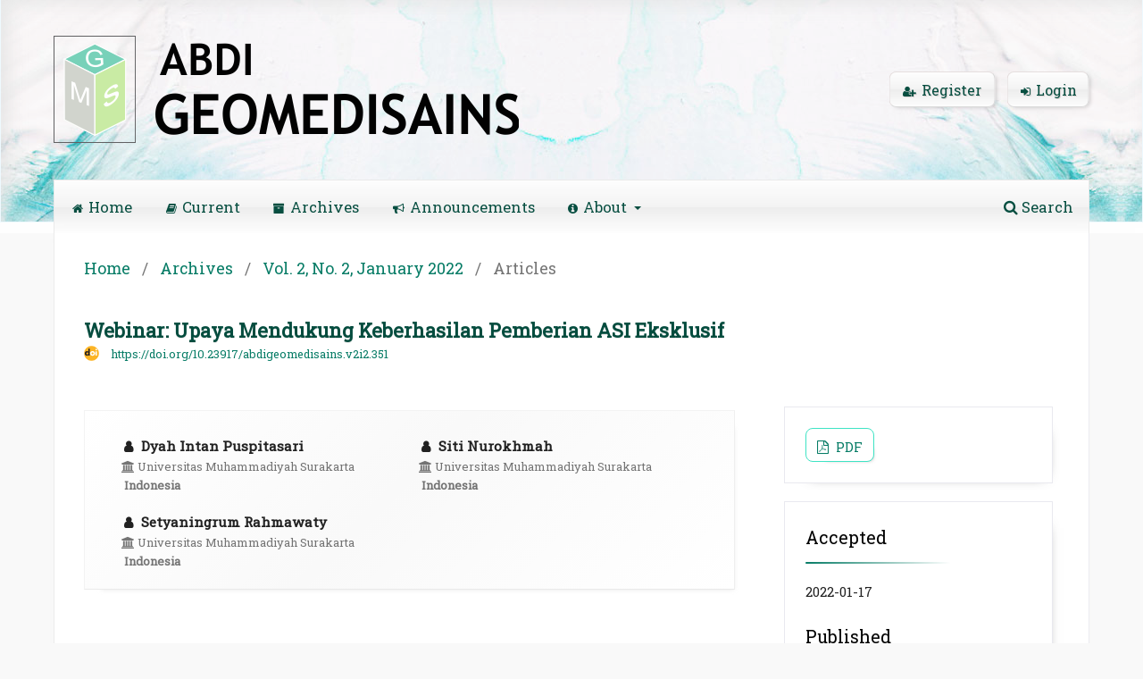

--- FILE ---
content_type: text/html; charset=utf-8
request_url: https://journals2.ums.ac.id/index.php/abdigeomedisains/article/view/351
body_size: 37187
content:
<!DOCTYPE html>
<html lang="en-US" xml:lang="en-US">
<head>
	<meta charset="utf-8">
	<meta name="viewport" content="width=device-width, initial-scale=1.0">
	<title>
		Webinar: Upaya Mendukung Keberhasilan Pemberian ASI Eksklusif
							| Abdi Geomedisains
			</title>

	
<meta name="generator" content="Open Journal Systems 3.3.0.20">
<link rel="schema.DC" href="http://purl.org/dc/elements/1.1/" />
<meta name="DC.Creator.PersonalName" content="Dyah Intan Puspitasari"/>
<meta name="DC.Date.created" scheme="ISO8601" content="2022-01-31"/>
<meta name="DC.Date.dateSubmitted" scheme="ISO8601" content="2021-07-15"/>
<meta name="DC.Date.issued" scheme="ISO8601" content="2022-10-03"/>
<meta name="DC.Date.modified" scheme="ISO8601" content="2022-10-03"/>
<meta name="DC.Description" xml:lang="en" content="Memberikan ASI eksklusif memiliki manfaat yang sangat besar bagi ibu dan juga bayi. Untuk mencapai target nasional (80%) cakupan ASI eksklusif, diperlukan berbagai upaya, salah satunya adalah dengan memberikan edukasi kesehatan. Pemberian edukasi bertujuan untuk meningkatkan pengetahuan dan pemahaman agar nantinya kelompok sasaran ini dapat berperan aktif dalam mendukung keberhasilan ASI eksklusif. Kegiatan pengabdian dilakukan dengan memberikan edukasi melalui Webinar kepada masyarakat. Materi yang diberikan adalah kebijakan terkait ASI eksklusif, manfaat ASI, dan juga kiat menyusui pada ibu bekerja. Secara umum kegiatan berlangsung dengan lancar. Peserta memiliki antusias yang tinggi dalam mengikuti kegiatan tersebut dengan memberikan berbagai pertanyaan pada sesi diskusi. Pengetahuan peserta juga mengalami peningkatan secara signifikan (p=0,000) terlihat dari peningkatan nilai pretest dan posttest dari rata-rata 7,29 menjadi 8,55. Kegiatan Webinar series dengan tema yang mendukung praktek-praktek menyusui yang direkomendasikan dan terbentuknya komunitas yang mendukung ASI eksklusif diharapkan menjadi upaya tindak lanjut untuk mendukung keberhasilan ASI eksklusif."/>
<meta name="DC.Format" scheme="IMT" content="application/pdf"/>
<meta name="DC.Identifier" content="351"/>
<meta name="DC.Identifier.pageNumber" content="72-79"/>
<meta name="DC.Identifier.DOI" content="10.23917/abdigeomedisains.v2i2.351"/>
<meta name="DC.Identifier.URI" content="https://journals2.ums.ac.id/abdigeomedisains/article/view/351"/>
<meta name="DC.Language" scheme="ISO639-1" content="en"/>
<meta name="DC.Rights" content="Copyright (c) 2022 Dyah Intan Puspitasari, Siti Nurokhmah, Setyaningrum Rahmawaty"/>
<meta name="DC.Rights" content="https://creativecommons.org/licenses/by-nc-nd/4.0"/>
<meta name="DC.Source" content="Abdi Geomedisains"/>
<meta name="DC.Source.ISSN" content="2746-1157"/>
<meta name="DC.Source.URI" content="https://journals2.ums.ac.id/abdigeomedisains"/>
<meta name="DC.Subject" xml:lang="en" content="ASI eksklusif"/>
<meta name="DC.Subject" xml:lang="en" content="edukasi"/>
<meta name="DC.Subject" xml:lang="en" content="pengetahuan"/>
<meta name="DC.Subject" xml:lang="en" content="webinar"/>
<meta name="DC.Title" content="Webinar: Upaya Mendukung Keberhasilan Pemberian ASI Eksklusif"/>
<meta name="DC.Type" content="Text.Serial.Journal"/>
<meta name="DC.Type.articleType" content="Articles"/>
<meta name="gs_meta_revision" content="1.1"/>
<meta name="citation_journal_title" content="Abdi Geomedisains"/>
<meta name="citation_journal_abbrev" content="abdigeomedisains"/>
<meta name="citation_issn" content="2746-1157"/> 
<meta name="citation_author" content="Dyah Intan Puspitasari"/>
<meta name="citation_author_institution" content="Universitas Muhammadiyah Surakarta"/>
<meta name="citation_author" content="Siti Nurokhmah"/>
<meta name="citation_author_institution" content="Universitas Muhammadiyah Surakarta"/>
<meta name="citation_author" content="Setyaningrum Rahmawaty"/>
<meta name="citation_author_institution" content="Universitas Muhammadiyah Surakarta"/>
<meta name="citation_title" content="Webinar: Upaya Mendukung Keberhasilan Pemberian ASI Eksklusif"/>
<meta name="citation_language" content="en"/>
<meta name="citation_date" content="2022/01/31"/>
<meta name="citation_firstpage" content="72"/>
<meta name="citation_lastpage" content="79"/>
<meta name="citation_doi" content="10.23917/abdigeomedisains.v2i2.351"/>
<meta name="citation_abstract_html_url" content="https://journals2.ums.ac.id/abdigeomedisains/article/view/351"/>
<meta name="citation_keywords" xml:lang="en" content="ASI eksklusif"/>
<meta name="citation_keywords" xml:lang="en" content="edukasi"/>
<meta name="citation_keywords" xml:lang="en" content="pengetahuan"/>
<meta name="citation_keywords" xml:lang="en" content="webinar"/>
<meta name="citation_pdf_url" content="https://journals2.ums.ac.id/abdigeomedisains/article/download/351/164"/>
<meta name="citation_reference" content="Aktaç, S., Sabuncular, G., Kargin, D., &amp; Gunes, F. E. (2018). Evaluation of Nutrition Knowledge of Pregnant Women before and after Nutrition Education according to Sociodemographic Characteristics. Ecology of Food and Nutrition, 57(6), 441–455. https://doi.org/10.1080/03670244.2018.1544561"/>
<meta name="citation_reference" content="Dinas Kesehatan Jawa Tengah. (2019). Profil Kesehatan Provinsi Jawa Tengah Tahun 2019. Diakses dari www.dinkesjatengprov.go.id [26 Juni 2021]"/>
<meta name="citation_reference" content="Endeshaw, M., Shiferaw, S., Zelalem, A., Ayenew, M., &amp; Yirgu, R. (2017). Effect of Nutrition Education on Pregnancy Specific Nutrition Knowledge and Healthy Dietary Practice among Pregnant Women in Addis Ababa. https://doi.org/10.4172/2090-7214.1000265"/>
<meta name="citation_reference" content="Kemenkes, National Population and Family Planning Board, Indonesia, S., Kemenkes, M. of H.-, &amp; ICF. (2018). Indonesia Demographic and Health Survey 2017. BKKBN, BPS, Kemenkes, and ICF."/>
<meta name="citation_reference" content="Kavle, J. A., LaCroix, E., Dau, H., &amp; Engmann, C. (2017). Addressing barriers to exclusive breast-feeding in low- and middle-income countries: a systematic review and programmatic implications. Public Health Nutrition, 20(17), 3120–3134. https://doi.org/10.1017/S1368980017002531"/>
<meta name="citation_reference" content="Meek, J. Y., Feldman-Winter, L., &amp; Noble, L. (2020). Optimal Duration of Breastfeeding. In Pediatrics, 146(5), American Academy of Pediatrics. https://doi.org/10.1542/peds.2020-021063"/>
<meta name="citation_reference" content="Mudaharimbi, EP. (2021). Self-efficacy of primigravida working mothers in the success of breastfeeding. Jurnal Promkes, 9(1). http://dx.doi.org/10.20473/jpk.V9.I1.2021.28-35"/>
<meta name="citation_reference" content="Rollins, N. C., Bhandari, N., Hajeebhoy, N., Horton, S., Lutter, C. K., Martines, J. C., Piwoz, E. G., Richter, L. M., &amp; Victora, C. G. (2016). Why invest, and what it will take to improve breastfeeding practices? The Lancet, 387(10017), 491–504. https://doi.org/10.1016/S0140-6736(15)01044-2"/>
<meta name="citation_reference" content="Toquero, C. M., &amp; Talidong, K. J. (2020). Webinar Technology: Developing Teacher Training Programs for Emergency Remote Teaching amid COVID-19. Training Programs Interdiscip J Virtual Learn Med Sci, 11(3), 200–203. https://doi.org/10.30476/ijvlms.2020.86889.1044"/>
<meta name="citation_reference" content="Victora, C. G., Bahl, R., Barros, A. J. D., França, G. V. A., Horton, S., Krasevec, J., Murch, S., Sankar, M. J., Walker, N., Rollins, N. C., Allen, K., Dharmage, S., Lodge, C., Peres, K. G., Bhandari, N., Chowdhury, R., Sinha, B., Taneja, S., Giugliani, E., … Richter, L. (2016). Breastfeeding in the 21st century: Epidemiology, mechanisms, and lifelong effect. The Lancet, 387(10017), 475–490. https://doi.org/10.1016/S0140-6736(15)01024-7"/>
<meta name="citation_reference" content="WHO. Breastfeeding. Diakses dari https://www.who.int/health-topics/breastfeeding#tab=tab_3 [12 Juni 2021]"/>
<meta name="classythemeplugin" content="Classy Theme Plugin Version 1.2.2.2 by openjournaltheme.com">
<meta name="ojtcontrolpanel" content="OJT Control Panel Version 2.1.3.2 by openjournaltheme.com">
	<link rel="stylesheet" href="https://journals2.ums.ac.id/abdigeomedisains/$$$call$$$/page/page/css?name=stylesheet" type="text/css" /><link rel="stylesheet" href="https://journals2.ums.ac.id/abdigeomedisains/$$$call$$$/page/page/css?name=font" type="text/css" /><link rel="stylesheet" href="https://journals2.ums.ac.id/lib/pkp/styles/fontawesome/fontawesome.css?v=3.3.0.20" type="text/css" /><link rel="stylesheet" href="https://journals2.ums.ac.id/plugins/themes/classy/lib/mburger/mmenu-light.css?v=3.3.0.20" type="text/css" /><link rel="stylesheet" href="https://journals2.ums.ac.id/plugins/themes/classy/styles/grid.min.css?v=3.3.0.20" type="text/css" /><link rel="stylesheet" href="https://journals2.ums.ac.id/plugins/themes/classy/styles/style.css?v=3.3.0.20" type="text/css" /><link rel="stylesheet" href="https://journals2.ums.ac.id/plugins/themes/classy/styles/responsive.css?v=3.3.0.20" type="text/css" /><link rel="stylesheet" href="https://fonts.googleapis.com/css2?family=Baloo+Tamma+2:wght@300;400;500;600;700&display=swap" type="text/css" /><link rel="stylesheet" href="https://cdnjs.cloudflare.com/ajax/libs/slick-carousel/1.9.0/slick.min.css?v=3.3.0.20" type="text/css" /><link rel="stylesheet" href="https://cdnjs.cloudflare.com/ajax/libs/slick-carousel/1.9.0/slick-theme.min.css?v=3.3.0.20" type="text/css" /><link rel="stylesheet" href="https://cdnjs.cloudflare.com/ajax/libs/animate.css/4.0.0/animate.min.css?v=3.3.0.20" type="text/css" /><link rel="stylesheet" href="https://journals2.ums.ac.id/plugins/themes/classy/styles/header/tosca_painting.css?v=3.3.0.20" type="text/css" /><link rel="stylesheet" href="https://journals2.ums.ac.id/abdigeomedisains/$$$call$$$/page/page/css?name=classyLess" type="text/css" /><link rel="stylesheet" href="https://journals2.ums.ac.id/plugins/generic/ojtBlazingCache/dist/app-frontend.css?v=1.1.0.4" type="text/css" />
</head>
<body class="pkp_page_article pkp_op_view has_site_logo" dir="ltr">

	<div class="pkp_structure_page">

				<header class="pkp_structure_head" id="headerNavigationContainer" role="banner">
						
 <nav class="cmp_skip_to_content" aria-label="Jump to content links">
	<a href="#pkp_content_main">Skip to main content</a>
	<a href="#siteNav">Skip to main navigation menu</a>
		<a href="#pkp_content_footer">Skip to site footer</a>
</nav>

			<div class="pkp_head_wrapper">

				<div class="pkp_site_name_wrapper">
					<button class="pkp_site_nav_toggle">
						<span>Open Menu</span>
					</button>
										<div class="pkp_site_name">
																<a href="						https://journals2.ums.ac.id/abdigeomedisains/index
					" class="is_img">
							<img src="https://journals2.ums.ac.id/public/journals/4/pageHeaderLogoImage_en_US.png" width="521" height="120" alt="Abdi Geomedisains" />
						</a>
										</div>
				</div>

				
				<nav class="pkp_site_nav_menu" aria-label="Site Navigation">
					<a id="siteNav"></a>
					<div class="pkp_navigation_primary_row">
						<div class="pkp_navigation_primary_wrapper">
																				<ul id="navigationPrimary" class="pkp_navigation_primary pkp_nav_list">
								<li class="">
				<a href="http://journals2.ums.ac.id/index.php/abdigeomedisains">
					<i class="fa fa-home"></i>Home
				</a>
							</li>
								<li class="">
				<a href="https://journals2.ums.ac.id/abdigeomedisains/issue/current">
					<i class="fa fa-book"></i>Current
				</a>
							</li>
								<li class="">
				<a href="https://journals2.ums.ac.id/abdigeomedisains/issue/archive">
					<i class="fa fa-archive"></i>Archives
				</a>
							</li>
								<li class="">
				<a href="https://journals2.ums.ac.id/abdigeomedisains/announcement">
					<i class="fa fa-bullhorn"></i>Announcements
				</a>
							</li>
								<li class="">
				<a href="https://journals2.ums.ac.id/abdigeomedisains/about">
					<i class="fa fa-info-circle"></i>About
				</a>
									<ul>
																					<li class="">
									<a href="https://journals2.ums.ac.id/abdigeomedisains/about">
										About the Journal
									</a>
								</li>
																												<li class="">
									<a href="https://journals2.ums.ac.id/abdigeomedisains/about/submissions">
										Submissions
									</a>
								</li>
																												<li class="">
									<a href="https://journals2.ums.ac.id/abdigeomedisains/about/editorialTeam">
										Editorial Team
									</a>
								</li>
																												<li class="">
									<a href="https://journals2.ums.ac.id/abdigeomedisains/about/privacy">
										Privacy Statement
									</a>
								</li>
																												<li class="">
									<a href="https://journals2.ums.ac.id/abdigeomedisains/about/contact">
										Contact
									</a>
								</li>
																		</ul>
							</li>
			</ul>

				

																						<div class="pkp_navigation_search_wrapper">
									<a href="https://journals2.ums.ac.id/abdigeomedisains/search" class="pkp_search pkp_search_desktop">
										<span class="fa fa-search" aria-hidden="true"></span>
										Search
									</a>
								</div>
													</div>
					</div>
					<div class="pkp_navigation_user_wrapper" id="navigationUserWrapper">
							<ul id="navigationUser" class="pkp_navigation_user pkp_nav_list">
								<li class="profile">
				<a href="https://journals2.ums.ac.id/abdigeomedisains/user/register">
					<i class="fa fa-user-plus"></i>Register
				</a>
							</li>
								<li class="profile">
				<a href="https://journals2.ums.ac.id/abdigeomedisains/login">
					<i class="fa fa-sign-in"></i>Login
				</a>
							</li>
										</ul>

					</div>
				</nav>
			</div><!-- .pkp_head_wrapper -->
		</header><!-- .pkp_structure_head -->

						<div class="pkp_structure_content has_sidebar">
			<div class="pkp_structure_main" role="main">
				<a id="pkp_content_main"></a>

<div class="page page_article">
  
      <nav class="cmp_breadcrumbs" role="navigation" aria-label="You are here:">
	<ol>
		<li>
			<a href="https://journals2.ums.ac.id/abdigeomedisains/index">
				Home
			</a>
			<span class="separator">/</span>
		</li>
		<li>
			<a href="https://journals2.ums.ac.id/abdigeomedisains/issue/archive">
				Archives
			</a>
			<span class="separator">/</span>
		</li>
					<li>
				<a href="https://journals2.ums.ac.id/abdigeomedisains/issue/view/22">
					Vol. 2, No. 2, January 2022
				</a>
				<span class="separator">/</span>
			</li>
				<li class="current" aria-current="page">
			<span aria-current="page">
									Articles
							</span>
		</li>
	</ol>
</nav>
  


          <article class="obj_article_details">

    
  <h1 class="page_title">
    Webinar: Upaya Mendukung Keberhasilan Pemberian ASI Eksklusif
  </h1>

  
  <div class="row">
    <div class="main_entry">

              <section class="item authors">
          <h2 class="pkp_screen_reader">Authors</h2>
          <ul class="authors">
                          <li>
                <span class="name">
                  Dyah Intan Puspitasari
                </span>
                                  <span class="affiliation">
                    Universitas Muhammadiyah Surakarta
					<br /><strong>Indonesia</strong>                                      </span>
                                              </li>
                          <li>
                <span class="name">
                  Siti Nurokhmah
                </span>
                                  <span class="affiliation">
                    Universitas Muhammadiyah Surakarta
					<br /><strong>Indonesia</strong>                                      </span>
                                              </li>
                          <li>
                <span class="name">
                  Setyaningrum Rahmawaty
                </span>
                                  <span class="affiliation">
                    Universitas Muhammadiyah Surakarta
					<br /><strong>Indonesia</strong>                                      </span>
                                              </li>
                      </ul>
        </section>
      
                                                        <section class="item doi">
            <h2 class="label">
                            DOI:
            </h2>
            <span class="value">
              <a href="https://doi.org/10.23917/abdigeomedisains.v2i2.351">
                https://doi.org/10.23917/abdigeomedisains.v2i2.351
              </a>
            </span>
          </section>
              
                    <section class="item keywords">
          <h2 class="label">
                        Keywords:
          </h2>
          <span class="value">
                          ASI eksklusif,                           edukasi,                           pengetahuan,                           webinar                      </span>
        </section>
      
                    <section class="item abstract">
          <h2 class="label">Abstract</h2>
          <p>Memberikan ASI eksklusif memiliki manfaat yang sangat besar bagi ibu dan juga bayi. Untuk mencapai target nasional (80%) cakupan ASI eksklusif, diperlukan berbagai upaya, salah satunya adalah dengan memberikan edukasi kesehatan. Pemberian edukasi bertujuan untuk meningkatkan pengetahuan dan pemahaman agar nantinya kelompok sasaran ini dapat berperan aktif dalam mendukung keberhasilan ASI eksklusif. Kegiatan pengabdian dilakukan dengan memberikan edukasi melalui Webinar kepada masyarakat. Materi yang diberikan adalah kebijakan terkait ASI eksklusif, manfaat ASI, dan juga kiat menyusui pada ibu bekerja. Secara umum kegiatan berlangsung dengan lancar. Peserta memiliki antusias yang tinggi dalam mengikuti kegiatan tersebut dengan memberikan berbagai pertanyaan pada sesi diskusi. Pengetahuan peserta juga mengalami peningkatan secara signifikan (p=0,000) terlihat dari peningkatan nilai pretest dan posttest dari rata-rata 7,29 menjadi 8,55. Kegiatan Webinar series dengan tema yang mendukung praktek-praktek menyusui yang direkomendasikan dan terbentuknya komunitas yang mendukung ASI eksklusif diharapkan menjadi upaya tindak lanjut untuk mendukung keberhasilan ASI eksklusif.</p>
        </section>
      
      <div class="item downloads_chart">
	<h3 class="label">
		Downloads
	</h3>
	<div class="value">
		<canvas class="usageStatsGraph" data-object-type="Submission" data-object-id="351"></canvas>
		<div class="usageStatsUnavailable" data-object-type="Submission" data-object-id="351">
			Download data is not yet available.
		</div>
	</div>
</div>


                                                                  
                    <section class="item references">
          <h2 class="label">
            References
          </h2>
          <div class="value">
                                          <p>Aktaç, S., Sabuncular, G., Kargin, D., &amp; Gunes, F. E. (2018). Evaluation of Nutrition Knowledge of Pregnant Women before and after Nutrition Education according to Sociodemographic Characteristics. Ecology of Food and Nutrition, 57(6), 441–455. <a href="https://doi.org/10.1080/03670244.2018.1544561">https://doi.org/10.1080/03670244.2018.1544561</a>
                  </p>
                              <p>Dinas Kesehatan Jawa Tengah. (2019). Profil Kesehatan Provinsi Jawa Tengah Tahun 2019. Diakses dari www.dinkesjatengprov.go.id [26 Juni 2021]
                  </p>
                              <p>Endeshaw, M., Shiferaw, S., Zelalem, A., Ayenew, M., &amp; Yirgu, R. (2017). Effect of Nutrition Education on Pregnancy Specific Nutrition Knowledge and Healthy Dietary Practice among Pregnant Women in Addis Ababa. <a href="https://doi.org/10.4172/2090-7214.1000265">https://doi.org/10.4172/2090-7214.1000265</a>
                  </p>
                              <p>Kemenkes, National Population and Family Planning Board, Indonesia, S., Kemenkes, M. of H.-, &amp; ICF. (2018). Indonesia Demographic and Health Survey 2017. BKKBN, BPS, Kemenkes, and ICF.
                  </p>
                              <p>Kavle, J. A., LaCroix, E., Dau, H., &amp; Engmann, C. (2017). Addressing barriers to exclusive breast-feeding in low- and middle-income countries: a systematic review and programmatic implications. Public Health Nutrition, 20(17), 3120–3134. <a href="https://doi.org/10.1017/S1368980017002531">https://doi.org/10.1017/S1368980017002531</a>
                  </p>
                              <p>Meek, J. Y., Feldman-Winter, L., &amp; Noble, L. (2020). Optimal Duration of Breastfeeding. In Pediatrics, 146(5), American Academy of Pediatrics. <a href="https://doi.org/10.1542/peds.2020-021063">https://doi.org/10.1542/peds.2020-021063</a>
                  </p>
                              <p>Mudaharimbi, EP. (2021). Self-efficacy of primigravida working mothers in the success of breastfeeding. Jurnal Promkes, 9(1). <a href="http://dx.doi.org/10.20473/jpk.V9.I1.2021.28-35">http://dx.doi.org/10.20473/jpk.V9.I1.2021.28-35</a>
                  </p>
                              <p>Rollins, N. C., Bhandari, N., Hajeebhoy, N., Horton, S., Lutter, C. K., Martines, J. C., Piwoz, E. G., Richter, L. M., &amp; Victora, C. G. (2016). Why invest, and what it will take to improve breastfeeding practices? The Lancet, 387(10017), 491–504. <a href="https://doi.org/10.1016/S0140-6736(15)01044-2">https://doi.org/10.1016/S0140-6736(15)01044-2</a>
                  </p>
                              <p>Toquero, C. M., &amp; Talidong, K. J. (2020). Webinar Technology: Developing Teacher Training Programs for Emergency Remote Teaching amid COVID-19. Training Programs Interdiscip J Virtual Learn Med Sci, 11(3), 200–203. <a href="https://doi.org/10.30476/ijvlms.2020.86889.1044">https://doi.org/10.30476/ijvlms.2020.86889.1044</a>
                  </p>
                              <p>Victora, C. G., Bahl, R., Barros, A. J. D., França, G. V. A., Horton, S., Krasevec, J., Murch, S., Sankar, M. J., Walker, N., Rollins, N. C., Allen, K., Dharmage, S., Lodge, C., Peres, K. G., Bhandari, N., Chowdhury, R., Sinha, B., Taneja, S., Giugliani, E., … Richter, L. (2016). Breastfeeding in the 21st century: Epidemiology, mechanisms, and lifelong effect. The Lancet, 387(10017), 475–490. <a href="https://doi.org/10.1016/S0140-6736(15)01024-7">https://doi.org/10.1016/S0140-6736(15)01024-7</a>
                  </p>
                              <p>WHO. Breastfeeding. Diakses dari <a href="https://www.who.int/health-topics/breastfeeding#tab=tab_3">https://www.who.int/health-topics/breastfeeding#tab=tab_3</a> [12 Juni 2021]
                  </p>
                                    </div>
        </section>
      
    </div><!-- .main_entry -->

    <div class="entry_details">

            
                    <div class="item galleys">
          <h2 class="pkp_screen_reader">
            Downloads
          </h2>
          <ul class="value galleys_links">
                          <li>
                
	
							

<a class="obj_galley_link pdf" href="https://journals2.ums.ac.id/abdigeomedisains/article/view/351/164">

		
	PDF

	</a>
              </li>
                      </ul>
        </div>
            
              <div class="item published">
                      <section class="sub_item">
              <h2 class="label">
                Submitted
              </h2>
              <div class="value">
                2021-07-15
              </div>
            </section>
                                <section class="sub_item">
              <h2 class="label">
                Accepted
              </h2>
              <div class="value">
                2022-01-17
              </div>
            </section>
                                <section class="sub_item">
              <h2 class="label">
                Published
              </h2>
              <div class="value">
                                                  <span>2022-01-31</span>
                                                </div>
            </section>
                            </div>
      
            
                    <div class="item issue">

                      <section class="sub_item">
              <h2 class="label">
                Issue
              </h2>
              <div class="value">
                <a class="title" href="https://journals2.ums.ac.id/abdigeomedisains/issue/view/22">
                  Vol. 2, No. 2, January 2022
                </a>
              </div>
            </section>
          
                      <section class="sub_item">
              <h2 class="label">
                Section
              </h2>
              <div class="value">
                Articles
              </div>
            </section>
          
                  </div>
      
                              
      
                    <div class="item copyright">
          <h2 class="label">
            License
          </h2>
                                                    <p>
                  Copyright (c) 2022 Dyah Intan Puspitasari, Siti Nurokhmah, Setyaningrum Rahmawaty
                </p>
                            <a rel="license" href="https://creativecommons.org/licenses/by-nc-nd/4.0/"><img alt="Creative Commons License" src="//i.creativecommons.org/l/by-nc-nd/4.0/88x31.png" /></a><p>This work is licensed under a <a rel="license" href="https://creativecommons.org/licenses/by-nc-nd/4.0/">Creative Commons Attribution-NonCommercial-NoDerivatives 4.0 International License</a>.</p>
                                <ul>
<li>Authors grant Abdi Geomedisains a licence to publish the article and identify itself as the original publisher.</li>
<li>Authors grant Abdi Geomedisains commercial rights to produce hardcopy volumes of the journal for purchase by libraries and individuals.</li>
<li>Authors grant any third party the right to use the article freely under the stipulation that the original authors are given credit and the appropriate citation details are mentioned.</li>
<li>The article is distributed under the <a href="http://creativecommons.org/licenses/by-nc-nd/4.0/" rel="license">Creative Commons Attribution-NonCommercial-NoDerivatives 4.0 International License</a>. Unless otherwise stated, associated published material is distributed under the same licence.</li>
</ul>
        </div>
      
      

    </div><!-- .entry_details -->
  </div><!-- .row -->

</article>    

</div><!-- .page -->

	</div><!-- pkp_structure_main -->

									<div class="pkp_structure_sidebar left" role="complementary" aria-label="Sidebar">
				<div class="pkp_block block_custom" id="customblock-sidebarmenu">
	<h2 class="title pkp_screen_reader">sidebarmenu</h2>
	<div class="content">
		<p><span class="item" style="width: 100%; display: block; border: 1px dashed #c2c21b; margin: 10px; padding: 5px;"><em class="fa fa-user-circle-o">&nbsp;</em><a href="https://journals2.ums.ac.id/index.php/abdigeomedisains/about/editorialTeam">Editorial Team</a></span> <span class="item" style="width: 100%; display: block; border: 1px dashed #c2c21b; margin: 10px; padding: 5px;"><em class="fa fa-cogs">&nbsp;</em><a href="https://journals2.ums.ac.id/index.php/abdigeomedisains/peerreview">Peer Review Process</a></span> <span class="item" style="width: 100%; display: block; border: 1px dashed #c2c21b; margin: 10px; padding: 5px;"><em class="fa fa-users">&nbsp;</em><a href="https://journals2.ums.ac.id/index.php/abdigeomedisains/reviewers">Reviewers</a></span> <span class="item" style="width: 100%; display: block; border: 1px dashed #c2c21b; margin: 10px; padding: 5px;"><em class="fa fa-map-signs">&nbsp;</em><a href="https://journals2.ums.ac.id/index.php/abdigeomedisains/about/submissions#authorGuidelines">Author Guidelines</a></span> <span class="item" style="width: 100%; display: block; border: 1px dashed #c2c21b; margin: 10px; padding: 5px;"><em class="fa fa-exclamation-triangle">&nbsp;</em><a href="https://journals2.ums.ac.id/index.php/abdigeomedisains/ethics">Publication Ethics</a></span> <span class="item" style="width: 100%; display: block; border: 1px dashed #c2c21b; margin: 10px; padding: 5px;"><em class="fa fa-bullseye">&nbsp;</em><a href="https://journals2.ums.ac.id/index.php/abdigeomedisains/focusandscope">Focus and Scope</a></span> <span class="item" style="width: 100%; display: block; border: 1px dashed #c2c21b; margin: 10px; padding: 5px;"><em class="fa fa-files-o">&nbsp;</em><a href="https://journals2.ums.ac.id/index.php/abdigeomedisains/plagiarismcheck">Plagiarism Check</a></span> <span class="item" style="width: 100%; display: block; border: 1px dashed #c2c21b; margin: 10px; padding: 5px;"><em class="fa fa-check-square">&nbsp;</em><a href="https://journals2.ums.ac.id/index.php/abdigeomedisains/indexing">Abstracting &amp; Indexing</a></span> <span class="item" style="width: 100%; display: block; border: 1px dashed #c2c21b; margin: 10px; padding: 5px;"><em class="fa fa-credit-card">&nbsp;</em><a href="https://journals2.ums.ac.id/index.php/abdigeomedisains/authorfees">Author Fees</a></span> <span class="item" style="width: 100%; display: block; border: 1px dashed #c2c21b; margin: 10px; padding: 5px;"><em class="fa fa-envelope-open">&nbsp;</em><a href="https://journals2.ums.ac.id/index.php/abdigeomedisains/about/contact">Contact</a></span> <span class="item" style="width: 100%; display: block; border: 1px dashed #c2c21b; margin: 10px; padding: 5px;"><em class="fa fa-line-chart">&nbsp;</em><a href="https://journals2.ums.ac.id/index.php/abdigeomedisains/metrics">Journal Metrics</a></span> <span class="item" style="width: 100%; display: block; border: 1px dashed #c2c21b; margin: 10px; padding: 5px;"><em class="fa fa-line-chart">&nbsp;</em><a href="https://www.scopus.com/results/results.uri?sort=plf-f&amp;src=dm&amp;st1=%22Abdi+Geomedisains%22&amp;sid=93fb2098dd9f8d1c257b8d81781236cb&amp;sot=b&amp;sdt=b&amp;sl=24&amp;s=%28ALL%28%22Abdi+Geomedisains%22%29+OR+ALL%28abdi+AND+geomedisains%29+OR+ALL%28geomedisains%29%29&amp;origin=searchbasic&amp;editSaveSearch=&amp;featureToggles=FEATURE_DOCUMENT_RESULT_MICRO_UI%3A1&amp;sessionSearchId=93fb2098dd9f8d1c257b8d81781236cb&amp;limit=10">Scopus Citation</a></span></p>
	</div>
</div>
<div class="pkp_block block_custom" id="customblock-accredited">
	<h2 class="title">Accredited</h2>
	<div class="content">
		<p align="center"><a href="https://drive.google.com/file/d/1s7wzS-u1pkl65ksVkvnwhy5qWup-ZeVJ/view" target="_blank" rel="noopener"><img src="https://journals2.ums.ac.id/public/site/images/admin_jurnal/certificate.png"></a></p>
	</div>
</div>
<div class="pkp_block block_custom" id="customblock-journaltemplate">
	<h2 class="title">Journal Template</h2>
	<div class="content">
		<p align="center"><a href="https://drive.google.com/file/d/16izLezcc0uOCWa5z4eSnfAmjocLIXJjj/view?usp=sharing" target="_blank" rel="noopener"><img src="https://journals2.ums.ac.id/public/site/images/admin_jurnal/journal-template.png" alt=""></a></p>
	</div>
</div>
<div class="pkp_block block_custom" id="customblock-in-collaboration-with">
	<h2 class="title">In Collaboration With</h2>
	<div class="content">
		<p align="center"><a href="https://ajpkm.org/" target="_blank" rel="noopener"><img src="https://journals2.ums.ac.id/public/site/images/admin_jurnal/ajpkm.png" alt="" width="250"></a></p>
	</div>
</div>
<div class="pkp_block block_custom" id="customblock-visitors">
	<h2 class="title">Visitors</h2>
	<div class="content">
		<p align="center"><a href="https://info.flagcounter.com/2rgn"><img src="https://s04.flagcounter.com/count2/2rgn/bg_FFFFFF/txt_000000/border_CCCCCC/columns_2/maxflags_10/viewers_0/labels_0/pageviews_1/flags_0/percent_0/" alt="Flag Counter" border="0"></a><br><a title="Web Analytics" href="https://statcounter.com/" target="_blank" rel="noopener"><img src="https://c.statcounter.com/12713301/0/5ad240b3/0/" alt="Web Analytics"></a> <a href="https://statcounter.com/p12713301/?guest=1">View My Stats</a></p>
	</div>
</div>
<div class="pkp_block block_custom" id="customblock-indexedby">
	<h2 class="title pkp_screen_reader">indexedby</h2>
	<div class="content">
		<p><a href="https://scholar.google.com/citations?user=-bPWHDgAAAAJ" target="_blank" rel="noopener"><img src="https://journals2.ums.ac.id/public/site/images/admin_jurnal/google-scholar-small.png"></a> <a href="https://app.dimensions.ai/discover/publication?search_mode=content&amp;and_facet_source_title=jour.1406977" target="_blank" rel="noopener"><img src="https://journals2.ums.ac.id/public/site/images/admin_jurnal/dimensions-small.png"></a> <a href="https://garuda.kemdiktisaintek.go.id/journal/view/24671" target="_blank" rel="noopener"><img src="https://journals2.ums.ac.id/public/site/images/admin_jurnal/garuda-small.png"></a></p>
	</div>
</div>

			</div><!-- pkp_sidebar.left -->
			</div><!-- pkp_structure_content -->

<div class="pkp_structure_footer_wrapper" role="contentinfo">
	<a id="pkp_content_footer"></a>

	<div class="pkp_structure_footer">

					<div class="pkp_footer_content">
				<div class="row copright-container">
<div class="copyright-wrapper">
<div class="copy-right"><a href="http://creativecommons.org/licenses/by-nc-nd/4.0/" rel="license"><img style="border-width: 0;" src="https://i.creativecommons.org/l/by-nc-nd/4.0/88x31.png" alt="Creative Commons License" /></a><br />Abdi Geomedisains is licensed under a <a href="http://creativecommons.org/licenses/by-nc-nd/4.0/" rel="license">Creative Commons Attribution-NonCommercial-NoDerivatives 4.0 International License</a>.</div>
</div>
</div>
			</div>
		
		<div class="pkp_brand_footer" role="complementary">
			<a href="https://journals2.ums.ac.id/abdigeomedisains/about/aboutThisPublishingSystem">
				<img alt="More information about the publishing system, Platform and Workflow by OJS/PKP." src="https://journals2.ums.ac.id/templates/images/ojs_brand.png">
			</a>
		</div>
	</div>
</div><!-- pkp_structure_footer_wrapper -->

</div><!-- pkp_structure_page -->

<script src="https://journals2.ums.ac.id/lib/pkp/lib/vendor/components/jquery/jquery.min.js?v=3.3.0.20" type="text/javascript"></script><script src="https://journals2.ums.ac.id/lib/pkp/lib/vendor/components/jqueryui/jquery-ui.min.js?v=3.3.0.20" type="text/javascript"></script><script src="https://journals2.ums.ac.id/plugins/themes/default/js/lib/popper/popper.js?v=3.3.0.20" type="text/javascript"></script><script src="https://journals2.ums.ac.id/plugins/themes/default/js/lib/bootstrap/util.js?v=3.3.0.20" type="text/javascript"></script><script src="https://journals2.ums.ac.id/plugins/themes/default/js/lib/bootstrap/dropdown.js?v=3.3.0.20" type="text/javascript"></script><script src="https://journals2.ums.ac.id/plugins/themes/default/js/main.js?v=3.3.0.20" type="text/javascript"></script><script src="https://journals2.ums.ac.id/plugins/themes/classy/lib/mburger/mmenu-light.js?v=3.3.0.20" type="text/javascript"></script><script src="https://journals2.ums.ac.id/plugins/themes/classy/lib/readmore.min.js?v=3.3.0.20" type="text/javascript"></script><script src="https://journals2.ums.ac.id/plugins/themes/classy/js/app.js?v=3.3.0.20" type="text/javascript"></script><script src="https://cdnjs.cloudflare.com/ajax/libs/slick-carousel/1.9.0/slick.min.js?v=3.3.0.20" type="text/javascript"></script><script src="https://journals2.ums.ac.id/plugins/generic/ojtBlazingCache/dist/app-frontend.js?v=1.1.0.4" type="text/javascript"></script><script type="text/javascript">var pkpUsageStats = pkpUsageStats || {};pkpUsageStats.data = pkpUsageStats.data || {};pkpUsageStats.data.Submission = pkpUsageStats.data.Submission || {};pkpUsageStats.data.Submission[351] = {"data":{"2022":{"1":3,"2":31,"3":59,"4":77,"5":37,"6":27,"7":22,"8":26,"9":59,"10":104,"11":76,"12":119},"2023":{"1":148,"2":102,"3":83,"4":31,"5":45,"6":13,"7":22,"8":17,"9":12,"10":17,"11":29,"12":18},"2024":{"1":19,"2":16,"3":25,"4":9,"5":27,"6":3,"7":14,"8":8,"9":26,"10":25,"11":10,"12":29},"2025":{"1":25,"2":15,"3":11,"4":14,"5":14,"6":19,"7":26,"8":16,"9":18,"10":23,"11":54,"12":29},"2026":{"1":10,"2":0,"3":0,"4":0,"5":0,"6":0,"7":0,"8":0,"9":0,"10":0,"11":0,"12":0}},"label":"All Downloads","color":"79,181,217","total":1662};</script><script src="https://cdnjs.cloudflare.com/ajax/libs/Chart.js/2.0.1/Chart.js?v=3.3.0.20" type="text/javascript"></script><script type="text/javascript">var pkpUsageStats = pkpUsageStats || {};pkpUsageStats.locale = pkpUsageStats.locale || {};pkpUsageStats.locale.months = ["Jan","Feb","Mar","Apr","May","Jun","Jul","Aug","Sep","Oct","Nov","Dec"];pkpUsageStats.config = pkpUsageStats.config || {};pkpUsageStats.config.chartType = "bar";</script><script src="https://journals2.ums.ac.id/plugins/generic/usageStats/js/UsageStatsFrontendHandler.js?v=3.3.0.20" type="text/javascript"></script>

    <span style='display:none !important;'>Themes by Openjournaltheme.com</span><span id='classy_base_url' style='display:none'>https://journals2.ums.ac.id/abdigeomedisains</span>    <span style='display:none !important;'>Themes by Openjournaltheme.com</span>
</body>
</html>


--- FILE ---
content_type: text/css
request_url: https://journals2.ums.ac.id/plugins/themes/classy/styles/style.css?v=3.3.0.20
body_size: 24315
content:
/* * Copyright (c) 2010-2020 openjournaltheme.com 
* Copyright (c) 2010-2020 openjournaltheme team
* Read this term of use of this theme here : https://openjournaltheme.com/term-of-conditions/
*
* Modify, redistribute or make commercial copy of this part or whole of this code is prohibited without written permission from openjournaltheme.com */

@import url("https://fonts.googleapis.com/css2?family=Roboto+Slab&display=swap");

body {
  /* font-family: "Baloo Tamma 2", cursive;*/
  /* font-family: 'Nanum Myeongjo', serif; */
  font-size: 15px;
  background: linear-gradient(to right, #aae4f1, #3a7bd5);
  background: transparent;
}

html {
  background-color: #f9f9f9;
}

.pkp_structure_main h1,
.obj_issue_toc .galleys h2,
.obj_issue_toc .section h2,
.pkp_block .title,
.obj_article_summary > .title a,
.current_issue h2,
.pkp_page_index .cmp_announcements h2,
.obj_announcement_summary h2 a,
.obj_announcement_summary h3 a,
.obj_announcement_summary h4 a,
.obj_article_details .main_entry .item .label,
.obj_article_details .entry_details .item .label,
.obj_issue_summary .title,
.pkp_structure_main h3 {
  font-family: "Roboto Slab", cursive;
}

.pkp_structure_main h3 {
  font-size: 1.1em;
}

* {
  font-family: "Roboto Slab", cursive;
}

.pkp_page_index .cmp_announcements > .obj_announcement_summary {
  padding: 15px 30px 30px 30px;
}

.pkp_navigation_primary .dropdown-menu a:hover {
  padding-left: 0px;
  width: 96%;
}

.pkp_site_nav_toggle {
  display: none;
}

.dropdown-menu-icon {
  float: right;
  width: 80px;
  text-align: right;
  margin-right: 12px;
}

.pkp_structure_main h1 {
  font-size: 1.6em;
}

.text-center {
  text-align: center;
}

h1.pkp_site_name,
div.pkp_site_name {
  position: relative;
  left: 0;
  height: 167px;
}

.pkp_structure_head:before {
  margin-top: -1px;
  content: "";
  position: absolute;
  width: 100%;
  height: 250px;
}

.pkp_page_article .pkp_structure_main h1 {
  text-shadow: 0px 1px 1px #e6e6e6;
  font-size: 1.45em;
}

/* 
body:before {
    content: "";
    position: absolute;
    width: 100%;
    height: 100%;
    z-index: -1;
    background: white;
    /* opacity: 0.3; 
}*/

h2 {
  font-size: 1.4em;
}

a:hover {
  text-shadow: 1px 1px #b5b2b291;
}

.pkp_structure_main {
  padding-bottom: 0px;
}

.obj_issue_toc .section {
  margin: 0 -30px;
  padding-bottom: 0;
}

.obj_issue_toc .description {
  text-align: justify;
}

.obj_issue_toc .sections:not(:first-child) {
  margin-top: 0px;
  margin-bottom: 50px;
}

.obj_issue_toc .galleys h2,
.obj_issue_toc .section h2 {
  color: #1b1a1a;
  font-size: 1.6em;
  text-shadow: 0px 1px 1px #e6e6e6;
}

.pkp_nav_list ul a:hover,
.pkp_nav_list ul a:focus {
  background: #ffffff;
  text-shadow: 1px 1px #b5b2b291;
}

.pkp_nav_list .fa {
  margin-right: 6px;
  font-size: 13px;
}

.obj_issue_summary .description {
  font-size: 1em;
  text-align: justify;
}

.pkp_nav_list li.profile {
  padding: 3px 3px 2px 3px;
  border: 1px solid #e6dfdf;
  border-right: 1px solid #dadada;
  border-bottom: 1px solid #dadada;
  border-radius: 8px;
  font-size: 16px;
  background: linear-gradient(
    to bottom,
    rgba(255, 255, 255, 1) 0%,
    rgba(243, 243, 243, 1) 50%,
    rgba(237, 237, 237, 1) 51%,
    rgba(255, 255, 255, 1) 100%
  );
  box-shadow: 3px 2px 5px -2px rgba(0, 0, 0, 0.2);
  margin-left: 8px;
}

.pkp_nav_list li.profile ul li {
  background: white;
  border: none;
  box-shadow: none;
  border-radius: 0;
  padding-left: 0;
  margin-left: 0;
}

.pkp_nav_list ul a:hover,
.pkp_nav_list ul a:focus {
  margin-left: 6px;
}

.pkp_navigation_user > li:last-child > a {
  padding-right: 10px;
  margin-right: 0;
}

.pkp_navigation_user .task_count {
  top: 0;
}

.pkp_block.block_custom h2.title.pkp_screen_reader {
  display: none;
}

nav ul#navigationPrimary li ul li a:hover {
  border-left: 5px solid white;
}

nav ul.dropdown-menu {
  margin-top: -5px;
}

.pkp_structure_main:before {
  background: #ececec;
}

.pkp_structure_main:after {
  background: whitesmoke;
}

.pkp_block:nth-of-type(1) {
  margin-top: -15px;
  margin-bottom: 0;
}

.pkp_block {
  padding: 10px 6px 0 8px;
  margin-top: 10px;
  border-radius: 4px;
}

.pkp_block ul li {
  font-size: 1.1em;
}

.pkp_block.block_browse li.has_submenu {
  margin-top: 10px;
}

.pkp_block .content {
  border: 1px solid rgb(232 232 232);
  border-top: none;
  border-radius: 4px;
  box-shadow: 9px 9px 5px -12px rgb(177 174 174 / 75%);
  font-size: 14px;
}

.pkp_block .content p,
.pkp_block .content ul {
  padding: 10px;
}

.block_information a,
.block_language_toggle a {
  font-size: 14px;
}

.pkp_block .content p {
  padding: 5px;
}

.pkp_block .title {
  padding: 10px;
  padding: 10px 10px 8px 10px;
  text-align: center;
  color: rgb(55 150 54);
  font-size: 1.15em;
  background-blend-mode: multiply;
  background: linear-gradient(to bottom, #ffffff 0%, #e5e5e5 100%);
  border: 1px solid #efefef;
  /* background: url(https://image.freepik.com/free-vector/abstract-trendy-black-line-pattern-decoration-background_121035-76.jpg) no-repeat 1px 0px #104e10; */
}

.pkp_block .title,
.obj_article_summary > .title a .obj_article_summary > .title a {
  font-size: 1.2em;
}

.pkp_block .content p span.title {
  width: 104%;
  margin-top: -3px;
  margin-left: -5px;
}

.pkp_search {
  overflow: hidden;
}

.pkp_structure_content {
  background: white;
  box-shadow: -1px -7px 11px -13px rgb(93 93 93 / 75%);
  padding-top: 10px;
  border-bottom: 1px solid #f1f1f1;
  border-right: 1px solid #ececf1;
}

.pkp_page_index .additional_content {
  border-top: 1px solid #f3f3fb;
}

.pkp_structure_main .page > .cmp_edit_link {
  border-radius: 10px;
  padding: 2px 20px 0 20px;
  font-size: 0.9em;
}

.pkp_structure_main .page > .cmp_edit_link:hover {
  text-shadow: 1px 1px #b5b2b291;
}

.pkp_structure_head {
  border-bottom: none !important;
}

.pkp_structure_head {
  position: relative;
  opacity: 0.99;
  background-color: #ffffff;
  z-index: 10;
}

.pkp_block .title {
  margin-bottom: 0;
}

/* user menu */
.pkp_navigation_user_wrapper {
  top: 5px;
}

.pkp_navigation_user {
  font-size: 1.24em;
}

.pkp_navigation_primary_row {
  background: linear-gradient(
    to bottom,
    #ffffff 0%,
    #f3f3f3 50%,
    #ededed 51%,
    #ffffff 100%
  );
  padding-left: 20px;
  font-size: 1.12em;
  padding-top: 5px;
  border-top: 1px solid #eaeaea;
  border-left: 1px solid #eaeaea;
  border-right: 1px solid #eaeaea;
}

nav.pkp_navigation_primary_row ul li a,
.pkp_head_wrapper .pkp_search .search_controls a,
.pkp_navigation_user a {
  color: black;
  text-shadow: 1px 1px #d8d2d2;
}

nav.pkp_navigation_primary_row ul li a:hover {
  color: black;
}

.cmp_button_wire,
.obj_galley_link {
  border-radius: 8px;
  padding: 4px 0.8em 0 0.8em;
  box-shadow: 10px 10px 5px -13px rgba(0, 0, 0, 0.75);
}

.cmp_button_wire,
.obj_galley_link:hover {
  background: none;
  text-shadow: 1px 1px #d8d2d2;
}

.current_issue h2 {
  margin: 25px 0 20px;
  font-size: 1.4em;
}

.pkp_page_index .current_issue .current_issue_title,
.obj_issue_summary .title {
  font-size: 1.2em;
}

.obj_article_summary > .title a {
  font-size: 1.14em;
}

.cmp_breadcrumbs li {
  font-size: 1.2em;
  margin-top: 10px;
}

.pkp_page_index .current_issue .read_more {
  font-size: 1.2em;
}

.pkp_page_index .current_issue .read_more:hover {
  font-weight: bold;
}

.obj_article_summary .pages {
  font-size: 1.2em;
}

/* Form */
.cmp_form .label {
  font-size: 1.2em;
  font-style: normal;
}

.page_login .login input[type="text"],
.page_login .login input[type="password"] {
  width: 100%;
  height: 35px;
  border: 1px solid #eaeaea;
}

/* custom features */

.row.article_statistic {
  margin-top: 55px;
  font-size: 0.8em;
  display: flex;
}

.row.article_statistic .abstract_count {
  margin-left: 0;
  margin-right: 0;
}

.row.article_statistic .pdf_count {
  text-align: right;
  margin-left: 63px;
  margin-right: 0;
}

.cmp_article_list > li {
  border-bottom: 1px solid whitesmoke;
  padding-bottom: 20px;
}

.obj_issue_toc .galleys:before,
.obj_issue_toc .section:before {
  border-top: 1px solid #f3f3f3;
}

.obj_issue_toc .section:last-child .articles > li:last-child {
  border: none;
}

.doi_container {
  margin-top: 25px;
  float: right;
}

.doi_link {
  background-size: 14px !important;
  height: 20px !important;
  background: url(../images/DOI_logo.svg) no-repeat center left;
  padding: 5px 0 5px 23px;
  font-size: 0.85em;
  color: #5379a9;
  text-decoration: none;
}

.doi a {
  text-decoration: none;
}

.galley_stat {
  background-size: 18px !important;
  background: url(../images/bar_galley.jpg) no-repeat center left;
  padding: 3px 0px 0px 23px;
  margin-left: 20px;
}

.article_stat {
  background-size: 18px !important;
  height: 20px !important;
  background: url(../images/bar_artikel.jpg) no-repeat center left;
  padding: 11px 0px 5px 23px;
}

ul#navigationUser {
  margin-top: 75px;
}

/* annoucement */
.pkp_page_index .cmp_announcements {
  border: none;
  border-bottom: 1px solid rgb(247 247 247);
}

.cmp_announcements > li,
.page_issue_archive .issues_archive > li {
  border-bottom: 1px solid #fff6f6;
}

.page_issue_archive .issues_archive {
  border-top: 1px solid #fff6f6;
}

.cmp_skip_to_content {
  display: none;
}

.pkp_page_index .cmp_announcements h2 {
  position: relative !important;
  left: 0;
  margin-left: 30px;
  margin: 20px 0 20px 30px;
  font-size: 1.5em;
  text-shadow: 0px 1px 1px #e6e6e6;
  height: 20px;
  color: black;
  font-weight: 500;
}

.obj_announcement_summary h2 a,
.obj_announcement_summary h3 a,
.obj_announcement_summary h4 a {
  font-size: 1.2em;
  font-weight: 700;
  color: black;
}

.obj_announcement_summary .summary {
  font-size: 15px;
  text-align: justify;
}

.pkp_page_index .cmp_announcements > .obj_announcement_summary:before {
  border-left: 1px solid #f5f3f3;
}

.pkp_page_index .cmp_announcements .more:before {
  border-left: 1px solid #f5f3f3;
}

.obj_article_summary .pages:before {
  content: "\f0f6";
  width: 20px;
  font-family: "FontAwesome";
  margin-right: 5px;
  font-size: 13px;
}

/* end annoucement */

.more .obj_announcement_summary h4 a {
  font-size: 1.15em;
}

.additional_content {
  display: none;
}

.additional_info {
  margin: 20px 0;
}

/* footer */
.pkp_footer_content {
  background: linear-gradient(
    to bottom,
    rgb(255 255 255) 0%,
    rgb(255 255 255) 33%,
    rgb(255 255 255) 100%
  );
}

.pkp_footer_content .theme-credit {
  text-align: right;
  width: 100%;
  color: #bbbaba;
  font-size: 10px;
}

.pkp_footer_content .theme-credit a {
  color: grey;
  text-decoration: none;
}

.pkp_structure_footer_wrapper {
  background: #f9f9f9;
  margin-bottom: 10px;
}

.pkp_structure_footer {
  margin-top: 10px;
  background: white;
  border: 1px solid #efefef;
}

.pkp_brand_footer {
  display: none;
}

.pkp_footer_content {
  padding: 0;
}

.pkp_footer_content .footer {
  padding: 30px;
  box-shadow: 0px 4px 5px -2px rgb(0 0 0 / 10%);
  z-index: 1;
}

.row.copright-container {
  font-size: 13px;
  text-align: justify;
  color: #8c8c8c;
  border-top: 1px solid #f3f3f3;
  padding: 30px;
  background: linear-gradient(
    to bottom,
    rgb(239 239 239) 0%,
    rgb(239 239 239) 100%
  );
}

.copyright-wrapper {
  width: 100%;
}

.copyright-wrapper a.img_cc {
  height: 10px;
  margin-top: 10px;
  width: 200px;
  margin: 0 85px 0 5px;
}

.copyright-wrapper a.img_cc img {
  position: absolute;
}

/* end footer */

/* menu - Custom block */
#customblock-sidebarmenu,
#customblock-SidebarMenu {
  padding: 0px;
  font-size: 1.12em;
  margin-top: -12px;
  border: 0;
}

/* #customblock-SidebarMenu span.item {
  background: linear-gradient(to right, #fff 0%, #e5e5e5 100%);
} */
#customblock-sidebarmenu .item .fa,
#customblock-SidebarMenu .item .fa {
  width: 40px;
}

#customblock-sidebarmenu .content,
#customblock-SidebarMenu .content {
  border: 0;
  box-shadow: none;
  padding: 0;
  font-size: 16px;
}

#customblock-sidebarmenu span.item,
#customblock-SidebarMenu span.item {
  display: block;
  margin: 0px;
  padding: 14px 10px 10px 20px;
  border-bottom: 1px solid #fff4f4;
  vertical-align: middle;
  -webkit-transform: perspective(1px) translateZ(0);
  transform: perspective(1px) translateZ(0);
  box-shadow: 0 0 1px rgba(0, 0, 0, 0);
  position: relative;
  overflow: hidden;
  /* background: linear-gradient(to bottom, #ffffff 0%, #fbfdf7 100%); */
}

#customblock-sidebarmenu span.item:before,
#customblock-SidebarMenu span.item:before {
  content: "";
  position: absolute;
  z-index: -1;
  left: 0;
  right: 0;
  bottom: 0;
  background: #2098d1;
  height: 2px;
  -webkit-transform: translateY(4px);
  transform: translateY(4px);
  -webkit-transition-property: transform;
  transition-property: transform;
  -webkit-transition-duration: 0.9s;
  transition-duration: 0.8s;
  -webkit-transition-timing-function: ease-out;
  transition-timing-function: ease-out;
}

#customblock-sidebarmenu span.item:hover,
#customblock-SidebarMenu span.item:hover {
  font-weight: normal;
}

/* #customblock-SidebarMenu span.item:hover:before {
    -webkit-transform: translateY(0);
    transform: translateY(0);

} */

.pkp_site_name .is_img img {
  max-height: 100%;
}

.page_index_site {
  padding: 20px 0;
}

/* page annoucement page */
.pkp_page_announcement .cmp_announcements li {
  padding-bottom: 50px;
  border-bottom: 1px solid #fff6f6;
}

/* article page page article page_article */

.pkp_page_article #pkp_content_main,
.pkp_page_article .pkp_structure_main {
  padding-bottom: 20px;
}

.pkp_page_article .main_entry {
  width: 72%;
}

.obj_article_details .authors .name {
  font-size: 1.1em;
}

.obj_article_details .authors .affiliation {
  margin-left: -3px;
  font-size: 0.93em;
}

.obj_article_details .entry_details .item:first-child {
  margin-top: -10px;
}

ul.authors.row .col-6 {
  padding-bottom: 0px;
}

.item.authors span.name:before {
  content: "\f007";
  font-family: "FontAwesome";
  margin-right: 5px;
  font-size: 14px;
}

.item.authors {
  font-size: 14px;
}

.item.authors span.affiliation:before {
  content: "\f19c";
  font-family: "FontAwesome";
}

.pkp_page_article .pkp_structure_sidebar {
  display: none;
}

.pkp_page_article .main_entry .item {
  padding-left: 0;
}

.pkp_page_article #pkp_content_main,
.pkp_page_article .pkp_structure_main {
  width: 100%;
}

.pkp_page_article .pkp_structure_main:after {
  background: none;
}

#lightMenu {
  display: none;
}

.obj_announcement_summary .read_more {
  border-radius: 8px;
  padding: 6px 8px 6px 8px;
  box-shadow: 10px 10px 5px -13px rgba(0, 0, 0, 0.75);
  float: right;
  clear: both;
}

.pkp_page_index .current_issue a.read_more {
  border-radius: 8px;
  padding: 4px 28px 4px 8px;
  box-shadow: 10px 10px 5px -13px rgba(0, 0, 0, 0.75);
  float: right;
  clear: both;
  font-weight: normal;
  font-size: 14px;
}

.pkp_page_index .current_issue .read_more:after {
  top: 4px;
}

.obj_announcement_summary .read_more::after {
  content: none;
}

ul.cmp_article_list.articles li:last-child {
  border: none;
}

/* article detail */

.obj_article_details .main_entry .item .label {
  font-size: 1.3em;
  text-shadow: 0px 1px 1px #ececec;
}

.obj_article_details .item.abstract,
section.item.abstract {
  text-align: justify;
  clear: both;
}

.obj_article_details .doi {
  background-size: 17px !important;
  /* height: 30px !important; */
  background: url(../images/DOI_logo.svg) no-repeat top left;
  padding: 0px 0 5px 30px;
  font-size: 0.85em;
  color: #5379a9;
}

.obj_article_details .authors .orcid {
  background-size: 15px !important;
  background: url(../images/orcid_logo.svg) no-repeat top left;
  padding: 0px 0 5px 20px;
  font-size: 0.85em;
  color: #5379a9;
  margin-top: 5px;
  margin-left: -3px;
}

.obj_article_details .authors .orcid a {
  vertical-align: top;
}

.obj_article_details .orcid svg.orcid_icon {
  display: none;
}

.main_entry .doi {
  display: none;
}

.obj_article_details .item.doi .label {
  display: none;
}

.obj_article_details .item.keywords {
  margin-top: 30px;
  padding: 10px 0 10px 0;
}

.obj_article_details .entry_details .item .label {
  margin: 0 0 30px;
  font-size: 1.3em;
  color: black;
  text-shadow: 0px 1px 1px #ececec;
}

/* header entry - side menu aritcle detail*/
.obj_article_details .entry_details .item .label:after {
  content: "";
  width: 100%;
  height: 2px;
  border-radius: 20px;
  left: 0;
  position: relative;
  display: block;
  top: 10px;
}

.obj_article_details div.main_entry > ul.authors,
.obj_article_details div.main_entry ul.authors {
  padding-top: 0;
  margin-top: -10px;
  padding: 20px 30px 10px 30px;
  background: #fdfdfd;
  box-shadow: 9px 10px 5px -10px rgb(224 224 224 / 75%);
  border: 1px solid #f3f3f3;
  border-right: 1px solid #efefef;
  border-bottom: 1px solid #eaeaea;
  background: linear-gradient(
    135deg,
    rgb(255 255 255) 0%,
    rgb(249 249 249) 47%,
    rgb(255 255 255) 100%
  );
  width: 97%;
}

.obj_article_details .author_bios .label {
  border-bottom: 1px solid #f1f1f1;
  padding-bottom: 10px;
}

.obj_article_details .author_bios .sub_item .label {
  font-size: 1.1em;
  border-bottom: 0;
}

.obj_article_details div.main_entry > ul.authors li {
  margin-left: 0;
  margin-bottom: 10px;
  height: 90px;
}

.obj_article_details .row {
  border-top: none;
  padding-top: 20px;
  border-bottom: 1px solid #f9f9f9;
  margin-left: 0px;
  margin-right: 0px;
  padding-bottom: 20px;
}

.obj_article_details .entry_details {
  border-left: none;
}

.obj_article_details .main_entry {
  border-right: none;
}

.obj_article_details .entry_details .item,
.obj_article_details .entry_details .item:last-child {
  margin-right: -1px;
  border: 1px solid #e9e9ef;
  margin-bottom: 20px;
  box-shadow: 10px 10px 15px -20px rgba(0, 0, 0, 0.75);
}

.pkp_page_article .entry_details .cover_image {
  border: 0;
  box-shadow: none;
  border-bottom: 1px solid #f3efef;
  padding-bottom: 23px;
  margin-bottom: 50px;
  margin-top: -15px !important;
  padding-top: 0;
}

.pkp_page_article .item.references {
  border-top: 1px solid #f5f5f5;
  width: 96%;
  text-align: justify;
}

.obj_article_details > .subtitle {
  color: #909090;
}

.obj_article_details .item.authors > *:first-child {
  margin-top: 8px;
}

.citation_formats_button {
  font-size: 1.2em;
}

.obj_article_details .citation_display .citation_formats {
  border: 1px solid rgb(79 149 230 / 40%);
}

.obj_article_details .citation_display .citation_formats_styles a {
  border-bottom: 1px solid #f3f3f3;
  font-size: 1.2em;
}

div#articlesBySameAuthorList ul {
  padding-left: 0;
}

div#articlesBySameAuthorList ul li {
  list-style-type: none;
  margin: 15px 15px 15px 0px;
  font-weight: bold;
}

div#articlesBySameAuthorList li a {
  display: block;
  font-weight: normal;
}

.list_of_keyword {
  display: block;
  width: 100%;
}

section.item.authors {
  margin-top: -30px;
}

.list_of_keyword div {
  border: 1px solid #efefef;
  padding: 5px 8px;
  border-radius: 6px;
  margin-right: 10px;
  color: grey;
  box-shadow: 8px 9px 5px -13px rgba(0, 0, 0, 0.75);
  background: linear-gradient(
    to bottom,
    rgba(254, 255, 255, 1) 0%,
    rgb(228 239 245) 100%
  );
  float: left;
  margin-top: 10px;
  border-bottom: 1px solid #e4e4e4;
}

/* end article details page */

/* foooter */
.pkp_footer_content p {
  margin: 0;
}

.pkp_footer_content h3 {
  margin-bottom: 10px;
}

/* component */

.home_journal_description {
  box-shadow: 9px 10px 5px -10px rgb(224 224 224 / 75%);
  border: 1px solid #f3f3f3;
  border-right: 1px solid #efefef;
  border-bottom: 1px solid #eaeaea;
  background: linear-gradient(
    135deg,
    rgb(255 255 255) 0%,
    rgb(249 249 249) 47%,
    rgb(245 245 245 / 67%) 100%
  );
  padding: 10px 5px 20px 5px;
  font-size: 15px;
  text-align: justify;
  margin-left: -25px;
  width: 106.3%;
  margin-top: -27px;
}

.home_journal_description .about_journal .header,
.announcements_title {
  font-size: 1.5em;
  margin-bottom: 30px;
  font-weight: 500;
}

.home_journal_description .about_journal .header:after,
.announcements_title:after {
  content: "";
  width: 60%;
  height: 2px;
  border-radius: 20px;
  left: 0;
  position: relative;
  display: block;
  top: 4px;
}

.home_journal_description .journal_details p {
  margin: 0;
}

.home_journal_description .journal_details ul {
  padding-left: 0;
}

.home_journal_description .journal_details a {
  text-decoration: none;
  font-size: 1em;
}

.home_journal_description .journal_details li {
  list-style: none;
  font-size: 1.1em;
  margin-bottom: 8px;
}

#customblock-EditorialTeam .content {
  padding: 0px;
}

.editorial_team_block .row {
  padding: 5px;
}

.editorial_team_block img {
  box-shadow: 10px 10px 5px -12px rgba(0, 0, 0, 0.75);
  padding: 2px;
}

.editorial_team_block .name {
  font-weight: bold;
}

.editorial_team_block .read_more {
  text-align: right;
  margin: 0px 20px 10px 20px;
}

#customblock-IndexedBy,
#customblock-CustomSlider {
  display: none;
}

#customblock-SiteLink br {
  display: none;
}

#customblock-SiteLink p {
  margin: 0px 0 0 0;
  padding: 10px;
  text-align: center;
}

.indexed_by,
.slider_footer {
  display: none;
}

.indexed_by,
.slider_footer {
  padding: 10px;
  margin-top: 20px;
  height: 100px;
}

.indexed_by img,
.slider_footer img {
  max-width: 160px;
}

.slick-dotted.slick-slider {
  margin-bottom: 20px !important;
  padding-top: 20px;
}

.slick-next:before,
.slick-prev:before {
  color: #ded8d8 !important;
}

.slick-prev:before {
  margin-left: 6px;
}

.slick-next:before {
  margin-right: 6px;
}

button.slick-next {
  margin-right: 30px;
}

/* Editorial Page */

.page_editorial_team .profile_info p {
  margin: 0;
}

.page_editorial_team p.name {
  font-weight: bold;
}

.page_editorial_team img.profile {
  padding: 4px;
  border: 1px solid #f1f1f1;
}

.editorial_team_block .profile .google_scholar,
.page_editorial_team .profile_info .google_scholar {
  background: url(../images/google_scholar_logo.svg) no-repeat 2px 2px;
  background-size: 15px;
  padding-left: 25px;
}

/* utilities */
.text-right {
  text-align: right;
}

div#articlesBySameAuthorList a {
  text-decoration: none;
}

/* btn reference on article details */

.readmore_btn span {
  padding: 6px 10px !important;
  font-size: 0.85em;
  border-radius: 8px;
  float: right;
  clear: both;
  margin-right: 20px;
  box-shadow: 10px 10px 5px -13px rgba(0, 0, 0, 0.75);
}

.readmore_btn i.fa {
  margin-right: 5px;
}

.page_article .item.references {
  padding-top: 15px;
  width: 97% !important;
}

.article-references .readmore_references {
  width: 100px !important;
  padding: 6px;
  float: right;
}

.page_article .item.references + [data-readmore-toggle],
.page_article .item.references[data-readmore] {
  display: block;
  width: 100%;
  margin-top: 20px;
}

.page_article .item.references[data-readmore] {
  transition: height 1600ms;
  overflow: hidden;
}

/* custom slider */
.row.custom-slider {
  background: white;
  text-align: center;
  border: 1px solid #efefef;
  padding: 0;
  margin: 0 auto !important;
}

div.slider-wrapper {
  background: #f9f9f9;
  margin: 1em;
}

.row.custom-slider .slider_footer ul.slick-dots {
  display: none !important;
}

.row.custom-slider .slider_footer button.slick-prev {
  left: 0 !important;
}

.pkp_block.block_Keywordcloud > .content {
  height: 20vh;
}

/* plumx */
.PlumX-Summary {
  box-shadow: 10px 10px 15px -20px rgb(162 155 155 / 75%);
}

.PlumX-Summary .pps-container-vertical .pps-branding-top {
  padding: 10px 5px 25px;
}

.PlumX-Summary .pps-cols {
  padding: 8px;
}

.PlumX-Summary .pps-col.plx-plum {
  border-top: 0;
}

.PlumX-Summary .pps-container {
  border: 1px solid #e9e9ef;
}

.classy_search:focus {
  outline: unset;
}

.pkp_navigation_search_wrapper a:hover {
  color: initial;
}

.crossmark_button img {
  height: 30px;
  margin-top: 13px;
}

@media (min-width: 640px) {
  .sm\:float-right {
    float: right;
  }
}

.__dimensions_badge_embed__
  .__dimensions_Badge_Legend_padding.__dimensions_Badge_Legend_always {
  background: unset !important;
}

.abstract_count {
  display: none;
}

.row.article_statistic .pdf_count {
  text-align: right;
  margin-left: auto;
}

body > div.pkp_structure_page > div.pkp_structure_content.has_sidebar > div.pkp_structure_main > div > article > div > div.entry_details > div.item.published > section:nth-child(1) {
  display: none;
}

--- FILE ---
content_type: text/css
request_url: https://journals2.ums.ac.id/plugins/themes/classy/styles/header/tosca_painting.css?v=3.3.0.20
body_size: 319
content:
.pkp_structure_head:before {
    z-index: -1;
    background: url('../../images/tosca_painting.jpg');
    opacity: 0.8;
    box-shadow: inset 8px 3px 20px 1px rgb(218 218 218 / 75%);
    border: 1px solid #ebfaff;
}

.pkp_navigation_user>li a {
    color: black;
}

.pkp_navigation_user>li a:hover {
    color: black;
}

--- FILE ---
content_type: text/css;charset=UTF-8
request_url: https://journals2.ums.ac.id/abdigeomedisains/$$$call$$$/page/page/css?name=classyLess
body_size: 2307
content:
a,#menu-light li a,.obj_announcement_summary .read_more,.read_more .fa-chevron-circle-right:before,#customblock-sidebarmenu .item .fa,#customblock-SidebarMenu .item .fa{color:#077c66}a:hover,.obj_announcement_summary .read_more:hover,.obj_galley_link:hover{color:#03342a}.cmp_button_wire,.obj_galley_link:hover,a.read_more:hover,.obj_announcement_summary .read_more:hover{border:1px solid #077c66}.cmp_announcements.highlight_first h3 a,.obj_announcement_summary h2 a,.obj_announcement_summary h3 a,.obj_announcement_summary h4 a{color:#066452}.home_journal_description .about_journal .header:after,.announcements_title:after{background:linear-gradient(to right, #066452 10%, #077c79 20%, #fff 98%)}.pkp_structure_main h1{color:#044c3e}.pkp_structure_main .page>.cmp_edit_link{border:2px solid #3ee3c4;border-radius:10px;padding:2px 20px 0 20px;color:#066452;font-size:0.9em}.pkp_navigation_primary .dropdown-menu a:focus,.pkp_navigation_primary .dropdown-menu a:hover{border-bottom:1px solid #077c66}.pkp_navigation_primary_row ul li a:hover,.pkp_navigation_primary li a:hover,.pkp_nav_list ul a:hover,.pkp_nav_list ul a:focus{border-bottom:2px solid #077c66;color:#077c66;border-left:0}.cmp_button_wire,.obj_galley_link{border:1px solid #3ee3c4;color:#077c66}nav.pkp_navigation_primary_row ul li a,.pkp_head_wrapper .pkp_search .search_controls a,.pkp_navigation_user a,.pkp_navigation_primary li a,.pkp_navigation_user li a,.pkp_navigation_search_wrapper a{color:#044c3e}.pkp_page_index .current_issue .read_more{font-size:1.2em;color:#077c66}.pkp_page_index .current_issue .read_more:hover{font-weight:bold;color:#03342a}.pkp_block .title{text-shadow:1px 0px 0px #29f3cd;color:#077c66}#customblock-sidebarmenu span.item,#customblock-SidebarMenu span.item{background:linear-gradient(to right, #a2faee 0%, #fff 100%)}#customblock-sidebarmenu span.item:hover,#customblock-SidebarMenu span.item:hover{border-top:1px solid #8af8e4;border-bottom:1px solid #8af8e4}.obj_article_details .entry_details .item .label:after{background:linear-gradient(to right, #077c66 0%, rgba(255,255,255,0.16) 64%, rgba(255,255,255,0) 100%)}.citation_formats_button{color:#066452 !important}a.read_more,.obj_announcement_summary .read_more,.readmore_btn span{border:1px solid #3ee3c4;color:#077c66}

--- FILE ---
content_type: application/javascript; charset=utf-8
request_url: https://journals2.ums.ac.id/plugins/themes/classy/js/app.js?v=3.3.0.20
body_size: 14955
content:
/*
 * Copyright (c) 2010-2020 openjournaltheme.com
 * Copyright (c) 2010-2020 openjournaltheme team
 * Read this term of use of this theme here : https://openjournaltheme.com/term-of-conditions/
 *
 * Modify, redistribute or make commercial copy of this part or whole of this code is prohibited without written permission from openjournaltheme.com
 * created by openjournaltheme.com
 * 20 Agt 2020
 * @brief Handle JavaScript functionality unique to this theme.
 */

//var isRtl = document.body.classList.contains("rtl") ? true : false;
var body = document.getElementsByTagName("BODY")[0].getAttribute("dir");
var isRtl = body == "rtl" ? true : false;
var isMobile = window.matchMedia("only screen and (max-width: 760px)").matches;
let isTablet = window.matchMedia("only screen and (min-width: 768px)").matches;

(function ($) {
  if (!isMobile) {
    fixSearch08();
  }

  let link =
    document.querySelector("link[rel*='icon']") ||
    document.createElement("link");
  let fav_ico = link.href.length ? link.href : "";
  link.type = "image/x-icon";
  link.rel = "shortcut icon";
  link.href = fav_ico;

  document.getElementsByTagName("head")[0].appendChild(link);

  $("#customblock-SidebarMenu").length > 0
    ? removeInlineCss("#customblock-SidebarMenu")
    : removeInlineCss("#customblock-sidebarmenu");

  removeInlineCss(".page_editorial_team");

  removeCommaAfterAuthorNameOnArticleDetail();

  //fix article layout
  fixArticleDetailLayout();

  //fix the submenu on main menu not shown
  let navigationPrimary = "ul#navigationPrimary li a";
  let ulDropDown0 = "ul#navigationPrimary ul";
  let ulDropDown = "ul.dropdown-menu ";

  // fixMenuOverFlow(navigationPrimary);
  // fixMenuOverFlow(ulDropDown0);
  // fixMenuOverFlow(ulDropDown);

  //end fix submenu not shown

  //add user-menu on the menu-light

  //  responsive menu
  createResponsiveMenu();

  //end creating mobile menu

  //annoucement animation
  let annoucement_title = $(".pkp_page_index .cmp_announcements h2");
  annoucement_title.addClass("announcements_title");
  annoucement_title.addClass("animate__animated");
  annoucement_title.addClass("animate__fadeInUp");
  annoucement_title.addClass("animate__delay-2s");

  // typeText(annoucement_title);

  // setInterval(function () {
  //   typeText(annoucement_title);
  // }, 10000);

  // const menu = new MmenuLight(
  // 	document.querySelector(".pkp_navigation_primary_wrapper"),
  // 	"(max-width: 600px)"
  // );
})(jQuery);

$(document).ready(function () {
  let IndexContainer = $(".page_index_journal");

  setupSlider2();
  setUpIndexedIconList();
  //change additional info position
  let additional_info = $(".additional_content").html();
  let current_issue = $(".current_issue");

  //$('<div class="additional_info"></div>').insertBefore(current_issue);

  if (IndexContainer.length) {
    IndexContainer.prepend('<div class="additional_info"></div>');
    $(".additional_info").html(additional_info);
    removeInlineCss(".additional_info");
  }

  if ($(".item.references").length) {
    $(".item.references").readmore({
      moreLink:
        '<div class="readmore_btn" ><span class="btn btn-xs btn-info"><i class="fa fa-chevron-circle-down" aria-hidden="true"></i> Read More</span></div>',
      lessLink:
        '<div class="readmore_btn" ><span class="btn btn-xs btn-info"> Read Less <i class="fa fa-chevron-circle-up" aria-hidden="true" style="margin-left: 10px"></i>  </span></div>',
      speed: 500,
      collapsedHeight: 388,
    });
  }
});

function removeInlineCss(el) {
  $(el).find("*").removeAttr("style");
}

function createResponsiveMenu() {
  //creating mobile menu
  var defaultMenu = $(".pkp_navigation_primary_wrapper");
  let userMenu = $(".pkp_navigation_user");
  var navMenu =
    '<div id="lightMenu"><a id="openMenu" href="#menu-light">Menu</a><nav id="menu-light"></nav></div>';
  let menuLight = "#menu-light";

  $("body").prepend(navMenu);
  $(menuLight).html(defaultMenu.html());
  $(menuLight).find(".pkp_navigation_primary").append(userMenu.html());

  // Add search to mobile menu
  let pkpSearch = $(menuLight).find(".pkp_search");
  let href = pkpSearch.attr("href") ?? pkpSearch.attr("action");
  if (pkpSearch.length) {
    let templateSearch = `<li class="">
    <a href="${href}">
      <i class="fa fa-search"> </i> Search
    </a>
          </li>`;
    $(menuLight).find(".pkp_navigation_primary").append(templateSearch);
    pkpSearch.remove();
  }

  const menu = new MmenuLight(
    document.querySelector(menuLight),
    "(max-width: 990PX)"
  );

  const drawer = menu.offcanvas({
    // options
  });

  document.addEventListener("DOMContentLoaded", () => {
    document
      .querySelector("a[href='#menu-light']")
      .addEventListener("click", (event) => {
        event.preventDefault();
        drawer.open();
      });
  });

  //clear all li class
  $(menuLight).find("li").removeClass();
  $(menuLight).find("ul").removeClass();

  //make dropdown
  let menuL = $(menuLight);
  let subMenu = menuL.find("li").find("ul");
  if (subMenu.length) {
    subMenu.css("display", "none");
    $(
      `<i class="fa fa-sort-down dropdown-menu-icon" aria-hidden="true"></i>`
    ).insertBefore(subMenu);
  }

  let dropDownMenuIcon = $(".dropdown-menu-icon");
  dropDownMenuIcon.click(function () {
    $(this).next("ul").fadeToggle();
    $(this).toggleClass("fa fa-sort-up fa fa-sort-down");
  });

  if (isMobile) {
    $(".pkp_navigation_user_wrapper").hide();
  }
}

// function typeText(el) {
//   let text_dummy = $(el).text().replace("|", "");
//   let text = $.trim(text_dummy);
//   $(el).html("");

//   jQuery(function ($) {
//     $(el).typist({
//       speed: 6,
//       cursor: false,
//       text: text,
//     });
//   });
// }

function fixMenuOverFlow(el) {
  let menuNav = $(".pkp_navigation_primary_row");

  menuNav = menuNav.length ? menuNav : $(".pkp_navigation_primary");

  let page_content = ".pkp_structure_content";

  $(el).hover(function () {
    let className = $(this).attr("class");

    if (
      $(this).get(0).hasAttribute("data-toggle") ||
      className == "dropdown-menu"
    ) {
      $(page_content).css("z-index", " -1");
      menuNav.css("border-bottom", "1px solid #f3f3f3");
    }
  });

  $(el).mouseleave(function () {
    let className = $(this).attr("class");

    if (
      $(this).get(0).hasAttribute("data-toggle") ||
      className == "dropdown-menu"
    ) {
      $(page_content).css("z-index", " 1");
      menuNav.css("border-bottom", "1px solid transparent");
    }
  });
}

function setupSlider2() {
  /** setup slider */

  $('<div class="slider-wrapper"></div>').insertAfter(".pkp_structure_content");

  $(".slider-wrapper").prepend('<div class="row custom-slider"></div>');
  $(".custom-slider").prepend('<div class="slider_footer"></div>');

  let slider_footer = $(".slider_footer");
  var dummy_slider_footer = $("#customblock-SliderFooter").length
    ? $("#customblock-SliderFooter")
    : false;

  dummy_slider_footer =
    !dummy_slider_footer.length || !dummy_slider_footer
      ? $("#customblock-SliderFooter")
      : dummy_slider_footer;
  dummy_slider_footer =
    !dummy_slider_footer.length || !dummy_slider_footer
      ? $("#customblock-SliderFooter-img")
      : dummy_slider_footer;
  dummy_slider_footer =
    !dummy_slider_footer.length || !dummy_slider_footer
      ? $("#customblock-SliderFooter")
      : dummy_slider_footer;
  dummy_slider_footer =
    !dummy_slider_footer.length || !dummy_slider_footer
      ? $("#customblock-SliderFooter")
      : dummy_slider_footer;
  dummy_slider_footer =
    !dummy_slider_footer.length || !dummy_slider_footer
      ? $("#customblock-SliderFooterImg")
      : dummy_slider_footer;
  dummy_slider_footer =
    !dummy_slider_footer.length || !dummy_slider_footer
      ? $("#customblock-sliderfooterimg")
      : dummy_slider_footer;
  dummy_slider_footer =
    !dummy_slider_footer.length || !dummy_slider_footer
      ? $("#customblock-sliderfooter")
      : dummy_slider_footer;
  dummy_slider_footer =
    !dummy_slider_footer.length || !dummy_slider_footer
      ? $("#customblock-sliderfooter-img")
      : dummy_slider_footer;

  if (!dummy_slider_footer || !dummy_slider_footer.length) {
    console.log("SliderFooter block not found");
    $(".slider_footer").parent(".row").remove();
    return;
  }

  //console.log(module_icon_list.length);

  dummy_slider_footer.find("img").each(function (index) {
    var link = $(this).parent("a");
    var content = link.length ? link : this;
    slider_footer.append(content);
  });

  var isThereIconList = slider_footer.find("img");

  if (isThereIconList.length) slider_footer.removeClass("hidden");

  autoplayEnable = isThereIconList.length > 5 ? true : false;

  slideNumber = isMobile ? 2 : 6;
  slideNumber = isTablet ? 4 : slideNumber;

  //console.log(slideNumber);

  $(".slider_footer").slick({
    infinite: true,
    slidesToShow: slideNumber,
    slidesToScroll: slideNumber,
    autoplay: autoplayEnable,
    autoplaySpeed: 4000,
    rtl: isRtl,
    dots: true,
  });
  dummy_slider_footer.remove();
}

function setUpIndexedIconList() {
  //set up the indexed logo list
  /**
   * block name can be indexed_by or indexed-by or indexed_logo
   */

  //$('<div class="indexed_by"></div>').insertBefore('.current_issue');

  $(".page_index_journal").prepend('<div class="indexed_by"></div>');

  let indexed_content = $(".indexed_by");
  var dummy_indexed_by = $("#customblock-indexed_by").length
    ? $("#customblock-indexed_by")
    : false;

  dummy_indexed_by =
    !dummy_indexed_by.length || !dummy_indexed_by
      ? $("#customblock-indexed-by")
      : dummy_indexed_by;
  dummy_indexed_by =
    !dummy_indexed_by.length || !dummy_indexed_by
      ? $("#customblock-indexed_logo")
      : dummy_indexed_by;
  dummy_indexed_by =
    !dummy_indexed_by.length || !dummy_indexed_by
      ? $("#customblock-indexedBy")
      : dummy_indexed_by;
  dummy_indexed_by =
    !dummy_indexed_by.length || !dummy_indexed_by
      ? $("#customblock-IndexedBy")
      : dummy_indexed_by;
  dummy_indexed_by =
    !dummy_indexed_by.length || !dummy_indexed_by
      ? $("#customblock-indexedby")
      : dummy_indexed_by;
  dummy_indexed_by =
    !dummy_indexed_by.length || !dummy_indexed_by
      ? $("#customblock-IndexedLogo")
      : dummy_indexed_by;
  dummy_indexed_by =
    !dummy_indexed_by.length || !dummy_indexed_by
      ? $("#customblock-indexedlogo")
      : dummy_indexed_by;

  if (!dummy_indexed_by || !dummy_indexed_by.length) {
    console.log("indexedBy block not found");
    return;
  }

  //console.log(module_icon_list.length);

  dummy_indexed_by.find("img").each(function (index) {
    var link = $(this).parent("a");
    var content = link.length ? link : this;
    indexed_content.append(content);
  });

  var isThereIconList = indexed_content.find("img");

  if (isThereIconList.length) indexed_content.removeClass("hidden");

  autoplayEnable = isThereIconList.length > 5 ? true : false;

  slideNumber = isMobile ? 2 : 6;
  slideNumber = isTablet ? 4 : slideNumber;

  //console.log(slideNumber);

  //let indexed_content = $('.indexed_by');
  indexed_content.slick({
    infinite: true,
    slidesToShow: slideNumber,
    slidesToScroll: slideNumber,
    autoplay: autoplayEnable,
    autoplaySpeed: 4000,
    rtl: isRtl,
    dots: true,
  });

  dummy_indexed_by.remove();
}

function fixArticleDetailLayout() {
  if ($(".pkp_page_article").length == 0) return;

  // place doi after article title
  let doi = $(".item.doi");
  $(doi.clone()).insertAfter("h1.page_title");
  doi.remove();

  let authors_list = $("ul.authors");
  authors_list.addClass("row");
  authors_list.children("li").addClass("col-6");

  pisahKeyword();
}

//used on the article most read on the article detail page
function removeCommaAfterAuthorNameOnArticleDetail(dom) {
  //$('.flagstrap-icon').get(0).nextSibling.remove()
  //$("#articlesBySameAuthorList  ul  li a").get(0).nextSibling.remove()
  $("#articlesBySameAuthorList  ul  li a").each(function () {
    $(this).get(0).nextSibling.remove();
  });
}

function checkOrigin(isOriginTheme) {
  let dom = `<div style='background-color:white !important;z-index:1000 !important;padding:20px !important;display:block;height:10px !important;position:fixed;bottom:0;right:0;border:1px solid #fcd7fd;'>
	<span class='text-alert' style='position:relative;top:-11px;'><i class='fa fa-info' style='color:white;'></i>📌 There are some obstructive modification on theme file, please contact<a href='https://openjournaltheme.com/' target='_blank'> our team</a></span>
	</div>`;

  if (!isOriginTheme) {
    $("body").append(dom);
  }
}

function pisahKeyword() {
  //pisahkan keyword

  let keyword_list = $(".item.keywords .value");

  if (!keyword_list.length) {
    return;
  }

  let keyword = keyword_list.html();
  let list_of_keyword = keyword.split(",");
  keyword_list.addClass("list_of_keyword");

  keyword_list.html("");

  // Display array values on page
  for (let i = 0; i < list_of_keyword.length; i++) {
    keyword_list.append("<div>" + $.trim(list_of_keyword[i]) + "</div>");
  }
}

function fixSearch08() {
  $(".pkp_navigation_search_wrapper a").click(function (e) {
    e.preventDefault();
    $(this).addClass("search_open");
    $(this).parent().css({
      position: "absolute",
      top: 0,
      right: 0,
      "margin-top": "-7px",
    });

    $(this).css({
      background: "transparent",
    });

    let btnSearch = $(this);

    let formSearch = `
    <form method="get" action="${$("#classy_base_url").text()}/search/index">
    <input class="classy_search" name="query" style="display:none;height:2em;width:14em;border:1px solid #ddd;margin-right:5px;"/>
    <i class="fa fa-times cancel_search" style="position:absolute;top:21px;right:47px;"></i>
    <i class="fa fa-search do_search" style="right:4px;top:24px;"></i>
    <button type="submit" class="do_search" style="position:absolute;top:999;"></button>
    </form>
    `;

    if (!btnSearch.find(".classy_search").length) {
      btnSearch.prepend(formSearch);
    }

    btnSearch.find(".classy_search").fadeIn();
  });

  $(document).on("click", ".cancel_search", function (e) {
    $(".pkp_navigation_search_wrapper").css({
      "margin-top": "unset",
    });
    $(".pkp_navigation_search_wrapper form").remove();
  });

  $(document).on("click", ".do_search", function (e) {
    if (!$(".classy_search").val()) return;

    var xhr = new XMLHttpRequest();

    $.ajax({
      url: `${$("#classy_base_url").text()}/search/index`,
      data: {
        query: $(".classy_search").val(),
      },
      xhr: function () {
        return xhr;
      },
      beforeSend: function () {
        $(".classy_search").attr("disabled", true);
        $(".classy_search").val("Searching...");
      },
      success: function (e) {
        window.location.href = xhr.responseURL;
      },
    });
  });
}
